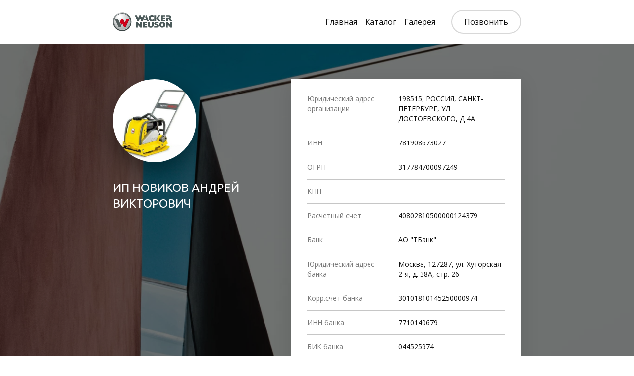

--- FILE ---
content_type: text/html
request_url: https://arendavibroplity.ru/requisites
body_size: 3933
content:
<!DOCTYPE html>
<html lang="ru">
<head>
    <meta charset="utf-8">
    <title>Реквизиты</title>
    <meta name="description"
          content="Аренда виброплит без залога | Реквизиты"/>
    <meta name="keywords" content="Аренда виброплиты, Санкт-Петербург, Ленинградская область, без залога, аренда вибротрамбовки, прокат трамбовки, ИП Новиков А.В." />
    <meta name="viewport" content="width=device-width, initial-scale=1">

    <meta property="og:title" content="Реквизиты" />
    <meta property="og:description" content="Аренда виброплит без залога | Реквизиты" />
    <meta property="og:image" content="https://90f1661d-2ff4-4f29-b07c-0e47453ca691.selstorage.ru/site726091/05567677-b882-431b-b9e6-c4eff5db5d4c/05567677-b882-431b-b9e6-c4eff5db5d4c-4141068.jpeg" />

    <meta name="twitter:title" content="Реквизиты" />
    <meta name="twitter:description" content="Аренда виброплит без залога | Реквизиты" />
    <meta name="twitter:image" content="https://90f1661d-2ff4-4f29-b07c-0e47453ca691.selstorage.ru/site726091/05567677-b882-431b-b9e6-c4eff5db5d4c/05567677-b882-431b-b9e6-c4eff5db5d4c-4141068.jpeg" />
    <meta name="twitter:card" content="summary_large_image" />



        <link rel="preconnect" href="https://660c827d-ce04-4b4c-80d1-1d6200e5d4c5.selcdn.net" />

        <link rel="stylesheet" href="https://660c827d-ce04-4b4c-80d1-1d6200e5d4c5.selcdn.net/tb/0.1.852/style/styles-core.css" />

        <link rel="icon" type="image/jpeg" sizes="16x16" href="https://90f1661d-2ff4-4f29-b07c-0e47453ca691.selstorage.ru/site726091/8387d3e7-10f8-441e-9e1b-9b115f44a488/8387d3e7-10f8-441e-9e1b-9b115f44a488-14002139.jpeg">
        <link rel="icon" type="image/jpeg" sizes="32x32" href="https://90f1661d-2ff4-4f29-b07c-0e47453ca691.selstorage.ru/site726091/8387d3e7-10f8-441e-9e1b-9b115f44a488/8387d3e7-10f8-441e-9e1b-9b115f44a488-14002137.jpeg">
        <link rel="icon" type="image/jpeg" sizes="120x120" href="https://90f1661d-2ff4-4f29-b07c-0e47453ca691.selstorage.ru/site726091/8387d3e7-10f8-441e-9e1b-9b115f44a488/8387d3e7-10f8-441e-9e1b-9b115f44a488-14002138.jpeg">
        <link rel="apple-touch-icon" type="image/jpeg" sizes="120x120" href="https://90f1661d-2ff4-4f29-b07c-0e47453ca691.selstorage.ru/site726091/8387d3e7-10f8-441e-9e1b-9b115f44a488/8387d3e7-10f8-441e-9e1b-9b115f44a488-14002138.jpeg">
        <link rel="icon" type="image/jpeg" sizes="180x180" href="https://90f1661d-2ff4-4f29-b07c-0e47453ca691.selstorage.ru/site726091/8387d3e7-10f8-441e-9e1b-9b115f44a488/8387d3e7-10f8-441e-9e1b-9b115f44a488-14002140.jpeg">
        <link rel="apple-touch-icon" type="image/jpeg" sizes="180x180" href="https://90f1661d-2ff4-4f29-b07c-0e47453ca691.selstorage.ru/site726091/8387d3e7-10f8-441e-9e1b-9b115f44a488/8387d3e7-10f8-441e-9e1b-9b115f44a488-14002140.jpeg">
        <link rel="stylesheet" href="https://fonts.googleapis.com/css?family&#x3D;Ubuntu&amp;subset&#x3D;all&amp;display&#x3D;swap">
        <link rel="stylesheet" href="https://fonts.googleapis.com/css?family&#x3D;Open+Sans&amp;subset&#x3D;all&amp;display&#x3D;swap">



</head>

<body class="sb-body sb-body_with-footer  ubuntu__title open-sans-regular sb-content-size_m sb-buttons-border_round">
<div class="site-wrapper" tabindex="0">
             <section data-type="header" id="header" class="s-header-type-1 sb-text-dark"><link
                            id="header-type-1"
                            rel="stylesheet"
                            href="https://660c827d-ce04-4b4c-80d1-1d6200e5d4c5.selcdn.net/tb/0.1.852/style/blocks/header-type-1.css"
                        /><div class=" sb-background" style="background: #FFFFFF;"></div><div class="sb-container"><div class="s-header-type-1__wrapper js-wrapper   s-header-type-1__wrapper_right-align-links   ">  <div class="s-header-type-1__burger js-burger  s-header-type-1__mark-links   s-header-type-1__mark-button "><span class="s-header-type-1__burger-line"></span></div>    <a href="/" target="_self" class="sb-logotype-wrapper sb-logotype-wrapper_adaptive_size-m"><img class="lazy sb-logotype-wrapper__image" src="https://90f1661d-2ff4-4f29-b07c-0e47453ca691.selstorage.ru/site726091/site726091/site726091/site726091/site726091/site726091/site726091/d8e9640a-0f38-4c5d-8b91-69edaeed0538/d8e9640a-0f38-4c5d-8b91-69edaeed0538-4141035.png" alt="Изображение"></a>    <div class="s-header-type-1__menu-wrapper js-menu "><nav class="s-header-type-1__menu">  <div class=" sb-background sb-background" style="background: #FFFFFF;"></div>   <ul class="s-header-type-1__link-wrapper">  <li class="s-header-type-1__link-item sb-submenu-link">   <a href="https://arendavibroplity.ru"   class="s-header-type-1__link sb-font-p3"     >   Главная   </a>    </li>  <li class="s-header-type-1__link-item sb-submenu-link">   <a href="https://arendavibroplity.ru/catalog"   class="s-header-type-1__link sb-font-p3"     >   Каталог   </a>    <div class="sb-submenu-dropdown"><nav class="sb-submenu-wrapper"><ul class="sb-submenu">  <li class="sb-submenu-item">  <a href="https://arendavibroplity.ru/light"   class="sb-submenu-value sb-font-p3"     >   Легкие 50-60 кг.   </a>  </li>  <li class="sb-submenu-item">  <a href="https://arendavibroplity.ru/universal"   class="sb-submenu-value sb-font-p3"     >   Универсальные 70-140 кг.   </a>  </li>  <li class="sb-submenu-item">  <a href="https://arendavibroplity.ru/medium"   class="sb-submenu-value sb-font-p3"     >   Средние 160-250 кг.   </a>  </li>  <li class="sb-submenu-item">  <a href="https://arendavibroplity.ru/heavy"   class="sb-submenu-value sb-font-p3"     >   Тяжелые 300-320 кг.   </a>  </li>  </ul></nav></div>  </li>  <li class="s-header-type-1__link-item sb-submenu-link">   <a href="https://arendavibroplity.ru/image"   class="s-header-type-1__link sb-font-p3"     >   Галерея   </a>    </li>  </ul>     <a href="tel:+79819178588"   class="s-header-type-1__button sb-button-secondary sb-button-type_bordered"     >   Позвонить   </a>    </nav></div>   <a href="tel:+79819178588"   class="s-header-type-1__button s-header-type-1__button_tablet-visible sb-button-secondary sb-button-type_bordered"     >   Позвонить   </a>    </div></div> </section>                <section data-type="company-card" id="company-card-2" class="s-company-card-type-1 sb-block sb-block_fullscreen sb-text-white sb-padding-top_l sb-padding-bottom_l"><link
                            id="company-card-type-1"
                            rel="stylesheet"
                            href="https://660c827d-ce04-4b4c-80d1-1d6200e5d4c5.selcdn.net/tb/0.1.852/style/blocks/company-card-type-1.css"
                        /> <div class="sb-background-image sb-background s-company-card-type-1__background" style="background-image: url(https://3ec19d26-ac1a-4d5d-9cb6-be09a594ab33.selstorage.ru/rfhopof/uuiixdt/3a4cd017-ade2-421f-b490-731bc62d02ec/3a4cd017-ade2-421f-b490-731bc62d02ec-320541.jpeg);"><div class="sb-background-overlay" style="opacity: 0.3"></div></div> <div class="sb-container"><div class="sb-row"><div class="sb-col_lg-5 sb-col_md-5 sb-col_sm-12 sb-col_xs-12"><div class="s-company-card-type-1__top sb-m-5-bottom">  <div class="s-company-card-type-1__image-wrapper sb-m-7-bottom"> <img class="sb-image-crop sb-image-crop_loaded lazy" src="https://90f1661d-2ff4-4f29-b07c-0e47453ca691.selstorage.ru/site726091/f30ee3a1-a1ea-4811-b28b-9c0204eb926f/f30ee3a1-a1ea-4811-b28b-9c0204eb926f-4141069.jpeg" alt="ИП НОВИКОВ АНДРЕЙ ВИКТОРОВИЧ"> </div>  <div class="s-company-card-type-1__info  s-company-card-type-1__info_align-left "> <h4 class="s-company-card-type-1__title sb-align-left sb-font-h4 sb-font-title">ИП НОВИКОВ АНДРЕЙ ВИКТОРОВИЧ</h4> </div></div></div><div class="sb-col_lg-7 sb-col_md-7 sb-col_sm-12 sb-col_xs-12"><div class="s-company-card-type-1__details sb-element-white">  <div class="s-company-card-type-1__row s-company-card-type-1__row-wrapper"><div class="s-company-card-type-1__label sb-text-opacity sb-align-left sb-font-p4">Юридический адрес организации</div> <div class="s-company-card-type-1__data sb-align-left sb-font-p4">198515, РОССИЯ, САНКТ-ПЕТЕРБУРГ, УЛ ДОСТОЕВСКОГО, Д 4А</div></div>  <div class="s-company-card-type-1__row s-company-card-type-1__row-wrapper"><div class="s-company-card-type-1__label sb-text-opacity sb-align-left sb-font-p4">ИНН</div> <div class="s-company-card-type-1__data sb-align-left sb-font-p4">781908673027</div></div>  <div class="s-company-card-type-1__row s-company-card-type-1__row-wrapper"><div class="s-company-card-type-1__label sb-text-opacity sb-align-left sb-font-p4">ОГРН</div> <div class="s-company-card-type-1__data sb-align-left sb-font-p4">317784700097249</div></div>  <div class="s-company-card-type-1__row s-company-card-type-1__row-wrapper"><div class="s-company-card-type-1__label sb-text-opacity sb-align-left sb-font-p4">КПП</div> <div class="s-company-card-type-1__data sb-align-left sb-font-p4"> </div></div>  <div class="s-company-card-type-1__row s-company-card-type-1__row-wrapper"><div class="s-company-card-type-1__label sb-text-opacity sb-align-left sb-font-p4">Расчетный счет</div> <div class="s-company-card-type-1__data sb-align-left sb-font-p4">40802810500000124379</div></div>  <div class="s-company-card-type-1__row s-company-card-type-1__row-wrapper"><div class="s-company-card-type-1__label sb-text-opacity sb-align-left sb-font-p4">Банк</div> <div class="s-company-card-type-1__data sb-align-left sb-font-p4">АО "ТБанк"</div></div>  <div class="s-company-card-type-1__row s-company-card-type-1__row-wrapper"><div class="s-company-card-type-1__label sb-text-opacity sb-align-left sb-font-p4">Юридический адрес банка</div> <div class="s-company-card-type-1__data sb-align-left sb-font-p4">Москва, 127287, ул. Хуторская 2-я, д. 38А, стр. 26</div></div>  <div class="s-company-card-type-1__row s-company-card-type-1__row-wrapper"><div class="s-company-card-type-1__label sb-text-opacity sb-align-left sb-font-p4">Корр.счет банка</div> <div class="s-company-card-type-1__data sb-align-left sb-font-p4">30101810145250000974</div></div>  <div class="s-company-card-type-1__row s-company-card-type-1__row-wrapper"><div class="s-company-card-type-1__label sb-text-opacity sb-align-left sb-font-p4">ИНН банка</div> <div class="s-company-card-type-1__data sb-align-left sb-font-p4">7710140679</div></div>  <div class="s-company-card-type-1__row s-company-card-type-1__row-wrapper"><div class="s-company-card-type-1__label sb-text-opacity sb-align-left sb-font-p4">БИК банка</div> <div class="s-company-card-type-1__data sb-align-left sb-font-p4">044525974</div></div>  </div></div></div></div> </section>  </div>

<template id="popups-stash">
</template>

<template id="popups-images-stash">
</template>

<script>
    window.tbConfig={"inFrame":false,"enableLazyLoading":false,"enableJsLazyLoading":false,"enableDynamicGoods":true,"isPreviewMode":false,"posScriptUrl":"https://forma.tinkoff.ru/static/onlineScript.js","enableMessengerLazyLoading":true,"usePublicSitesOrdersApi":true,"hasPromocodes":false,"showAgreementCheckboxes":false,"yandexMapsApiKey":"a9eba83c-b342-4dfe-ab11-2c7cbd6839cb","cartHash":"U2FsdGVkX197g4vNniFgC5SVTDzmQ51jh1EKAXBLIoFiNi7HcMTvb95UDI++/YTn1Ocf04hSsTEp5j5YSbu2b3WXftImLpJYqjYaNItGDtzdgFH1y/zW/f1q24QNWLy7","enableSitesCheckoutIntegration":false,"yaMetricsCounter":"102748640","staticPath":"https://660c827d-ce04-4b4c-80d1-1d6200e5d4c5.selcdn.net/tb/0.1.852","enableUserAnimations":false};
    window.tbConfig.isExported=false;window.tbConfig.exportedApiUrl=null;
    window.tbConfig.apiUrl=!window.tbConfig.isExported ? '' : window.tbConfig.exportedApiUrl;
    window.tbConfig.isModern='noModule'in HTMLScriptElement.prototype;
    (function (){var n,o="chrome"in window,e="InstallTrigger"in window;function t(n){var o=document.createElement("script");return o.src="".concat(window.tbConfig.staticPath,"/js/").concat(n),window.tbConfig.isModern&&(o.type="module",o.src=o.src.replace(".js",".modern.js")),o.defer=!0,o}function d(n){var o=t(n);document.head.appendChild(o)}window.tbConfig.enableLazyLoading&&d("lazy-load.js"),"attachShadow"in Element.prototype||d("lit-polyfill-support.js"),d("webcomponents-loader.js"),o||e||d("smoothscroll.js"),n=t("front.js"),document.addEventListener("DOMContentLoaded",(function(){document.head.appendChild(n)}));})()
</script>

    <link rel="stylesheet" href="https://660c827d-ce04-4b4c-80d1-1d6200e5d4c5.selcdn.net/tb/0.1.852/style/size-m.css" />
    <link rel="stylesheet" href="https://660c827d-ce04-4b4c-80d1-1d6200e5d4c5.selcdn.net/tb/0.1.852/style/popups.css" />
    <link rel="stylesheet" href="https://660c827d-ce04-4b4c-80d1-1d6200e5d4c5.selcdn.net/tb/0.1.852/style/styles-helpers.css" />


    <section data-type="footer" class="s-footer"><link
                    id="footer"
                    rel="stylesheet"
                    href="https://660c827d-ce04-4b4c-80d1-1d6200e5d4c5.selcdn.net/tb/0.1.852/style/blocks/footer.css"
                /> <a href="https://www.tbank.ru/business/website-builder?utm_source&#x3D;sites.footer&amp;utm_medium&#x3D;ref&amp;utm_campaign&#x3D;sites.main" class="s-footer__link"><div>Конструктор сайтов&nbsp;от&nbsp;</div><img class="s-footer__logo_v2" alt="Т-Банк" src="https://660c827d-ce04-4b4c-80d1-1d6200e5d4c5.selcdn.net/tb/0.1.852/images/logos/T-BANK_logo_white.svg "> </a> </section>      <section id="yandex-metrica-script" data-type="script"><div class="sb-container sb-container_no-position"> 
    <!-- Yandex.Metrika counter -->
    <script type="text/javascript">
        (function(m,e,t,r,i,k,a){
            m[i]=m[i]||function(){(m[i].a=m[i].a||[]).push(arguments)};
            m[i].l=1*new Date();
            for (var j = 0; j < document.scripts.length; j++) {if (document.scripts[j].src === r) { return; }}
            k=e.createElement(t),a=e.getElementsByTagName(t)[0],k.async=1,k.src=r,a.parentNode.insertBefore(k,a)
        })(window, document,'script','https://mc.yandex.ru/metrika/tag.js', 'ym');
    
        ym(102748640, 'init', {webvisor:true, clickmap:true, params: {__ym: {isFromApi: 'yesIsFromApi'}}, accurateTrackBounce:true, trackLinks:true});
    </script>
    <noscript><div><img src="https://mc.yandex.ru/watch/102748640" style="position:absolute; left:-9999px;" alt="" /></div></noscript>
    <!-- /Yandex.Metrika counter -->
    
    
     </div></section>  
</body>
</html>


--- FILE ---
content_type: text/css
request_url: https://660c827d-ce04-4b4c-80d1-1d6200e5d4c5.selcdn.net/tb/0.1.852/style/blocks/company-card-type-1.css
body_size: 2472
content:
.s-company-card-type-1{position:relative;display:flex;align-items:center;background-color:#f4f4f4}.s-company-card-type-1__background{position:absolute;top:0;left:0;z-index:1;width:100%;background-color:#fff;background-repeat:no-repeat;background-position:bottom;background-size:cover}@media screen and (max-width:639px){.s-company-card-type-1__background{height:320px}}@media (min-width:640px) and (max-width:959px){.s-company-card-type-1__background{height:360px}.s-company-card-type-1__top{display:flex;align-items:flex-start}}.s-company-card-type-1__background.sb-background-image:before{content:"";position:absolute;top:0;left:0;right:0;bottom:0;background-color:rgba(0,0,0,.3)}.s-company-card-type-1__top{position:relative;z-index:2}@media screen and (min-width:960px){.s-company-card-type-1__background{height:100%}.s-company-card-type-1__top{margin-bottom:0!important}}.s-company-card-type-1__image-wrapper{position:relative;display:inline-block;flex-shrink:0;border-radius:100%;box-shadow:0 20px 50px 0 rgba(0,0,0,.4);overflow:hidden}.s-company-card-type-1__title{text-transform:uppercase}.s-company-card-type-1__details{position:relative;z-index:2;background-color:#fff;box-shadow:0 8px 38px 0 rgba(0,0,0,.1)}@media screen and (max-width:639px){.s-company-card-type-1__image-wrapper{width:80px;height:80px}.s-company-card-type-1__details{padding:12px 24px}}@media (min-width:640px) and (max-width:959px){.s-company-card-type-1__image-wrapper{flex-shrink:0;width:120px;height:120px;margin-right:24px;margin-bottom:0!important}.s-company-card-type-1__info_align-left{text-align:left}.s-company-card-type-1__details{padding:16px 32px}}@media (min-width:960px) and (max-width:1359px){.s-company-card-type-1__image-wrapper{width:168px;height:168px}.s-company-card-type-1__details{padding:16px 32px}}@media screen and (min-width:1360px){.s-company-card-type-1__image-wrapper{width:192px;height:192px}.s-company-card-type-1__details{padding:20px 48px}}@media screen and (max-width:639px){.s-company-card-type-1__row{padding:12px 0}}@media (min-width:640px) and (max-width:959px){.s-company-card-type-1__row{padding:14px 0}.s-company-card-type-1__label{width:164px;margin-right:20px}}@media (min-width:960px) and (max-width:1359px){.s-company-card-type-1__row{padding:14px 0}.s-company-card-type-1__label{width:164px;margin-right:20px}}@media screen and (min-width:1360px){.s-company-card-type-1__row{padding:16px 0}.s-company-card-type-1__label{width:216px;margin-right:24px}}@media screen and (min-width:640px){.s-company-card-type-1__info{flex-grow:1;min-width:0}.s-company-card-type-1__row{display:flex}.s-company-card-type-1__row-wrapper+.s-company-card-type-1__row-wrapper{border-top:1px solid rgba(17,17,17,.24)}.s-company-card-type-1__label{flex-shrink:0}.s-company-card-type-1__data{flex-grow:1;min-width:0}}

--- FILE ---
content_type: text/css
request_url: https://660c827d-ce04-4b4c-80d1-1d6200e5d4c5.selcdn.net/tb/0.1.852/style/blocks/footer.css
body_size: 2491
content:
@font-face{font-family:pragmatica;src:url(https://s.tb.ru/fonts/pragmatica/pragmatica-extralight-v4.woff2) format("woff2"),url(https://s.tb.ru/fonts/pragmatica/pragmatica-extralight-v4.eot) format("eot"),url(https://s.tb.ru/fonts/pragmatica/pragmatica-extralight-v4.woff) format("woff"),url(https://s.tb.ru/fonts/pragmatica/pragmatica-extralight-v4.ttf) format("ttf");font-weight:200;font-style:normal;font-display:swap}@font-face{font-family:pragmatica;src:url(https://s.tb.ru/fonts/pragmatica/pragmatica-light-v4.woff2) format("woff2"),url(https://s.tb.ru/fonts/pragmatica/pragmatica-light-v4.eot) format("eot"),url(https://s.tb.ru/fonts/pragmatica/pragmatica-light-v4.woff) format("woff"),url(https://s.tb.ru/fonts/pragmatica/pragmatica-light-v4.ttf) format("ttf");font-weight:300;font-style:normal;font-display:swap}@font-face{font-family:pragmatica;src:url(https://s.tb.ru/fonts/pragmatica/pragmatica-regular-v4.woff2) format("woff2"),url(https://s.tb.ru/fonts/pragmatica/pragmatica-regular-v4.woff) format("woff"),url(https://s.tb.ru/fonts/pragmatica/pragmatica-regular-v4.eot) format("eot"),url(https://s.tb.ru/fonts/pragmatica/pragmatica-regular-v4.ttf) format("ttf");font-weight:400;font-style:normal;font-display:swap}@font-face{font-family:pragmatica;src:url(https://s.tb.ru/fonts/pragmatica/pragmatica-medium-v4.woff2) format("woff2"),url(https://s.tb.ru/fonts/pragmatica/pragmatica-medium-v4.eot) format("eot"),url(https://s.tb.ru/fonts/pragmatica/pragmatica-medium-v4.woff) format("woff"),url(https://s.tb.ru/fonts/pragmatica/pragmatica-medium-v4.ttf) format("ttf");font-weight:600;font-style:normal;font-display:swap}@font-face{font-family:pragmatica;src:url(https://s.tb.ru/fonts/pragmatica/pragmatica-bold-v4.woff2) format("woff2"),url(https://s.tb.ru/fonts/pragmatica/pragmatica-bold-v4.eot) format("eot"),url(https://s.tb.ru/fonts/pragmatica/pragmatica-bold-v4.woff) format("woff"),url(https://s.tb.ru/fonts/pragmatica/pragmatica-bold-v4.ttf) format("ttf");font-weight:800;font-style:normal;font-display:swap}.s-footer{position:relative}.s-footer__link{display:flex;align-items:center;justify-content:center;font-size:13px;line-height:20px;font-weight:400;font-family:pragmatica,helvetica,arial,sans-serif;text-align:center;text-decoration:none;color:#9fa3ac;background-color:#000;-webkit-user-select:none;user-select:none;transition:.3s}.s-footer__link:hover{color:#fff;background-color:#111}@media screen and (max-width:959px){.s-footer__link{padding:12px}}@media screen and (min-width:960px){.s-footer__link{padding:20px}}.s-footer__logo{width:100px;height:12px;margin-left:3px}.s-footer__logo_v2{height:10px;margin-left:2px;margin-top:-2px}